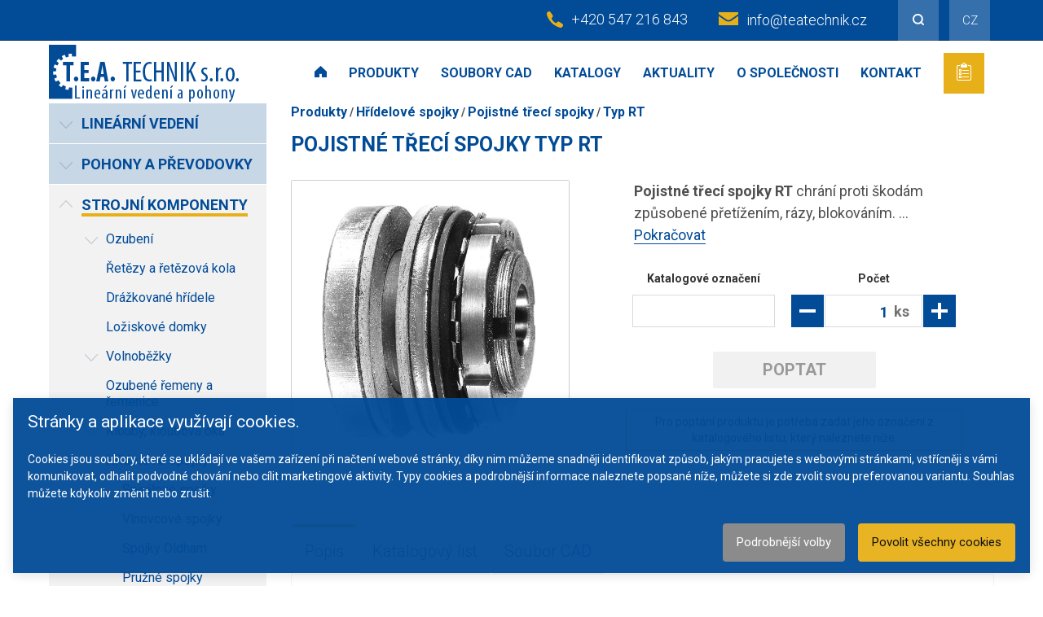

--- FILE ---
content_type: text/html; charset=UTF-8
request_url: https://www.teatechnik.cz/typ-rt/
body_size: 9593
content:
<!DOCTYPE html>
<html>
<head>


    <meta charset="UTF-8">
    <meta http-equiv="X-UA-Compatible" content="IE=edge">
    <meta name="viewport" content="width=device-width, initial-scale=1.0, minimum-scale=1.0, maximum-scale=1.0, user-scalable=no">
    <!-- links -->
    <script src="//code.jquery.com/jquery-1.12.4.min.js"></script>
    <link href="https://fonts.googleapis.com/css?family=Open+Sans:300,600&amp;subset=latin-ext" rel="stylesheet">
    <link href="https://fonts.googleapis.com/css?family=Roboto:300,400,700&amp;subset=latin-ext" rel="stylesheet">

    <link rel="stylesheet" href="https://www.teatechnik.cz/assets/bootstrap/bootstrap.min_ts_1494328310.css" type="text/css" />
    <link rel="stylesheet" href="https://www.teatechnik.cz/assets/css/plugins.min_ts_1579268525.css" type="text/css" />
    <link rel="stylesheet" href="https://www.teatechnik.cz/assets/css/main.min_ts_1579268919.css" type="text/css" />



    <meta charset="UTF-8">
  <meta name="robots" content="index, follow" />
  <meta name="author" content="All: SOVA NET, s.r.o.; mailto:info@sovanet.cz" />
  <meta name="dcterms.rightsHolder" content="SOVA NET, s.r.o.">
  
            <meta name="verify-v1" content="tfmIrY0a6tMh9v7IPKv64HV6TF4zp8JhjnDOHY8XspQ=" />
        <meta name="Description" content="Pojistné třecí spojky RT: Chrání před přetížením, rázy. Bezúdržbové, snadná montáž. Nastavení kroutícího momentu. Ochrana před oleji." lang="cs" xml:lang="cs" />
    <meta name="Keywords" content="Pojistné třecí spojky typ RT" lang="cs" xml:lang="cs" />
    <title>Pojistné třecí spojky typ RT | T.E.A. TECHNIK s.r.o.</title>

    <base href="https://www.teatechnik.cz/" />

<!-- Smarty Template: shop_catalog_product.tpl -->
                    <script defer="defer">function cookieManagerOnLoad() { window.cookieManager && window.cookieManager.setLang('cz') || console.log('CookieManager is not EXISTS'); }</script>
                    <script defer="defer" src="https://www.teatechnik.cz/js/cookies/cookie.manager.cz.js?v=155" onload="cookieManagerOnLoad()"></script><link href="https://www.teatechnik.cz/css/cookies/cookie.manager.cz.css?v=155" rel="stylesheet"></head>

<body>
<!-- Google Tag Manager -->
<noscript><iframe src="//www.googletagmanager.com/ns.html?id=GTM-NDH5TT"
height="0" width="0" style="display:none;visibility:hidden"></iframe></noscript>
<script>(function(w,d,s,l,i){w[l]=w[l]||[];w[l].push({'gtm.start':
new Date().getTime(),event:'gtm.js'});var f=d.getElementsByTagName(s)[0],
j=d.createElement(s),dl=l!='dataLayer'?'&l='+l:'';j.async=true;j.src=
'//www.googletagmanager.com/gtm.js?id='+i+dl;f.parentNode.insertBefore(j,f);
})(window,document,'script','dataLayer','GTM-NDH5TT');</script>
<!-- End Google Tag Manager -->


    
    
        
                
        
    <script type="text/javascript">
    $('.fixed-article .trigger').click(function(e) {
        e.preventDefault();
        $('.fixed-article').toggleClass('article-shown');
    });
    </script>
    
<div class="fixed-header js-close-any" canvas>
    <div class="header">
        <div class="top-line visible-lg">
            <div class="container">
                <ul class="list-unstyled list-inline">
                    <li class="phone"><a href="tel:00420547216843">+420 547 216 843</a></li>
                    <li class="mail"><a href="mailto:info@teatechnik.cz">info@teatechnik.cz</a></li>
                    <li class="search dropdown">
                        <a href="#" class="dropdown-toggle" data-toggle="dropdown"><img src="assets/img/icon-search.png"></a>

                        <div class="dropdown-menu">
                            <div class="search-input">
                                <form method="get" action="https://www.teatechnik.cz/search/">
                                    <input id="search" name="q" type="search" placeholder="Co chcete vyhledat?">
                                    <button type="submit">Vyhledat</button>
                                </form>
                            </div><!--/search-input-->
                        </div><!--/dropdown-menu-->
                    </li>
                    <li class="lang dropdown">
                                                <a class="dropdown-toggle" data-toggle="dropdown"  title="Česky">CZ</a>
                        <div class="dropdown-menu">
                            <ul class="list-unstyled">
                                                                    <li><a href="https://www.teatechnik.cz/">CZ</a></li>
                                                                    <li><a href="https://www.teatechnik.sk/">SK</a></li>
                                                            </ul>
                        </div><!--/dropdown-menu-->
                    </li>
                </ul>
            </div><!--/container-->
        </div><!--/top-line-->

        <div class="main-line">
            <div class="container">

                <div class="logo">
                    <a href="https://www.teatechnik.cz/" title="Přejít na hlavní stránku T.E.A. Technik s.r.o."><img src="assets/img/logo.png" alt="T.E.A. Technik s.r.o. - lineární vedení a pohony" class="img-responsive"></a>
                </div><!--/logo-->

                <ul class="menu list-unstyled list-inline visible-lg">

                    <li class="home"><a href="https://www.teatechnik.cz/"><img src="assets/img/icon-home.png"></a></li>


                                            <li class="active"><a href="https://www.teatechnik.cz/produkty/" title="Produkty">Produkty</a></li>
                    
                                                                                                                                     
                            <li><a href="https://www.teatechnik.cz/cad-soubory/" title="Soubory CAD"  target="_blank">Soubory CAD</a>
                                <!---->
                            </li>
                                                                     
                            <li><a href="https://www.teatechnik.cz/katalogy/" title="Katalogy ke stažení"  >Katalogy</a>
                                <!---->
                            </li>
                                                                     
                            <li><a href="https://www.teatechnik.cz/aktuality/" title="Aktuality"  >Aktuality</a>
                                <!---->
                            </li>
                                                                     
                            <li><a href="https://www.teatechnik.cz/spolecnosti/" title="O společnosti"  >O společnosti</a>
                                <!---->
                            </li>
                                                                                                                 
                            <li><a rel="nofollow" href="https://www.teatechnik.cz/kontakt/" title="Kontakt"  >Kontakt</a>
                                <!---->
                            </li>
                                                                                                                                                                                                                                                                                                                                                                                                                                                    <li class="cart">
                        <a href="https://www.teatechnik.cz/xshop/shopping-cart/" title="Poptávka">
                            <img src="assets/img/icon-cart.png">
                                                    </a>
                    </li>
                                    </ul><!--/menu-->

                <!-- medium navigation -->
                
                <div class="header-contact hidden-lg hidden-xs">
                    <ul class="list-unstyled list-inline">
                        <li class="phone"><a href="tel:00420547216843">+420 547 216 843</a></li>
                        <li class="mail"><a href="mailto:info@teatechnik.cz">info@teatechnik.cz</a></li>
                    </ul>
                </div>


                <div class="mobile-controls hidden-lg">
                    <ul class="list-unstyled list-inline inline-block">
                                                <li class="cart">
                            <a href="https://www.teatechnik.cz/xshop/shopping-cart/">
                                <img src="assets/img/icon-cart.png">
                                                            </a>
                        </li>
                        
                        <li class="search dropdown">
                            <a href="#" class="dropdown-toggle" data-toggle="dropdown"><img src="assets/img/icon-search.png"></a>

                            <div class="dropdown-menu">
                                <div class="search-input">
                                    <form method="get" action="https://www.teatechnik.cz/search/">
                                    <input id="search" name="q" type="search" placeholder="Co chcete vyhledat?">
                                    <button type="submit">Vyhledat</button>
                                    </form>
                                </div><!--/search-input-->
                            </div><!--/dropdown-menu-->
                        </li>
                    </ul>

                    <button class="toggle-main-navigation hamburger" type="button">
                        <i>MENU</i>
                        <span class="hamburger-box">
                          <span class="hamburger-inner"></span>
                        </span>
                    </button>
                </div><!--/mobile-controls-->
            </div><!--/container-->
        </div><!--/main-line-->

    </div>
    <div class="mobile-contact visible-xs">
        <ul class="list-unstyled list-inline">
            <li class="phone"><a href="tel:00420547216843">+420 547 216 843</a></li>
            <li class="mail"><a href="mailto:info@teatechnik.cz">info@teatechnik.cz</a></li>
        </ul>
    </div>
    
</div><!--/fixed-header-->

<div canvas="container" class="js-close-any">


<div class="container with-sidebar">
    <div class="row">

        <div class="col-lg-3 sidebar collapse" id="categories-sidebar">

    <ul class="sidebar-categories list-unstyled">

        



        

        
        

        
                            

        
            
                
                <li class="">

                    <a href="https://www.teatechnik.cz/linearni-vedeni/"><span>Lineární vedení</span></a>

                    
                    
                        
                        <ul class="list-unstyled">

                            
                                <li class=" nochild">

                                    <a href="https://www.teatechnik.cz/rolnickova-vedeni/"><span>Rolničková vedení</span></a>

                                    
                                    
                                </li>

                            
                                <li class=" nochild">

                                    <a href="https://www.teatechnik.cz/obehovymi-kulickami/"><span>Vedení s oběhovými kuličkami</span></a>

                                    
                                    
                                </li>

                            
                                <li class="">

                                    <a href="https://www.teatechnik.cz/vodici-tyce-kulickova-pouzdra/"><span>Vodící tyče a kuličková pouzdra</span></a>

                                    
                                                                            <ul class="list-unstyled">
                                                                                            <li class="opened"><a href="https://www.teatechnik.cz/kulickova-pouzdra/"><span>Kuličková pouzdra</span></a></li>
                                                                                            <li class="opened"><a href="https://www.teatechnik.cz/linearsety/"><span>Lineární sety</span></a></li>
                                                                                            <li class="opened"><a href="https://www.teatechnik.cz/vodici-tyce/"><span>Vodící tyče</span></a></li>
                                                                                            <li class="opened"><a href="https://www.teatechnik.cz/podpery-uchyceni/"><span>Podpěry a uchycení</span></a></li>
                                                                                    </ul>
                                    
                                </li>

                            
                                <li class=" nochild">

                                    <a href="https://www.teatechnik.cz/linearni-moduly-osy/"><span>Lineární moduly</span></a>

                                    
                                    
                                </li>

                            
                                <li class=" nochild">

                                    <a href="https://www.teatechnik.cz/obloukova-vedeni/"><span>Oblouková vedení</span></a>

                                    
                                    
                                </li>

                            
                                <li class="">

                                    <a href="https://www.teatechnik.cz/rolny-velka-zatizeni/"><span>Vedení pro velká zatížení</span></a>

                                    
                                                                            <ul class="list-unstyled">
                                                                                            <li class="opened"><a href="https://www.teatechnik.cz/rolny/"><span>Rolny</span></a></li>
                                                                                            <li class="opened"><a href="https://www.teatechnik.cz/profily-1/"><span>Kolejnice</span></a></li>
                                                                                    </ul>
                                    
                                </li>

                            
                                <li class=" nochild">

                                    <a href="https://www.teatechnik.cz/kombinovane-rolny-profily/"><span>Kombinované rolny a profily</span></a>

                                    
                                    
                                </li>

                            
                                <li class=" nochild">

                                    <a href="https://www.teatechnik.cz/pojezdove-rolny/"><span>Pojezdové rolny</span></a>

                                    
                                    
                                </li>

                            
                                <li class="">

                                    <a href="https://www.teatechnik.cz/pohybove-srouby/"><span>Pohybové šrouby</span></a>

                                    
                                                                            <ul class="list-unstyled">
                                                                                            <li class="opened"><a href="https://www.teatechnik.cz/kulickove-srouby/"><span>Kuličkové šrouby</span></a></li>
                                                                                            <li class="opened"><a href="https://www.teatechnik.cz/trapezove-srouby/"><span>Trapézové šrouby</span></a></li>
                                                                                    </ul>
                                    
                                </li>

                            
                        </ul>

                    
                </li>

            
                
                <li class="">

                    <a href="https://www.teatechnik.cz/prevodovky/"><span>Pohony a převodovky</span></a>

                    
                    
                        
                        <ul class="list-unstyled">

                            
                                <li class=" nochild">

                                    <a href="https://www.teatechnik.cz/kuzelove/"><span>Kuželové převodovky</span></a>

                                    
                                    
                                </li>

                            
                                <li class=" nochild">

                                    <a href="https://www.teatechnik.cz/snekove/"><span>Šnekové převodovky</span></a>

                                    
                                    
                                </li>

                            
                                <li class=" nochild">

                                    <a href="https://www.teatechnik.cz/zdvizne/"><span>Zdvižné převodovky</span></a>

                                    
                                    
                                </li>

                            
                                <li class="">

                                    <a href="https://www.teatechnik.cz/aktuatory/"><span>Aktuátory</span></a>

                                    
                                                                            <ul class="list-unstyled">
                                                                                            <li class="opened"><a href="https://www.teatechnik.cz/aktuatory-s-vysuvnym-pistem/"><span>Aktuátory s výsuvným pístem</span></a></li>
                                                                                            <li class="opened"><a href="https://www.teatechnik.cz/aktuatory-s-trapezovym-sroubem/"><span>Aktuátory s trapézovým šroubem</span></a></li>
                                                                                            <li class="opened"><a href="https://www.teatechnik.cz/zdvizne-sloupky/"><span>Zdvižné sloupky</span></a></li>
                                                                                    </ul>
                                    
                                </li>

                            
                                <li class=" nochild">

                                    <a href="https://www.teatechnik.cz/minimotor/"><span>Převodové motory Minimotor</span></a>

                                    
                                    
                                </li>

                            
                                <li class=" nochild">

                                    <a href="https://www.teatechnik.cz/servomotory-minimotor/"><span>Servomotory Minimotor</span></a>

                                    
                                    
                                </li>

                            
                        </ul>

                    
                </li>

            
                
                <li class="active opened">

                    <a href="https://www.teatechnik.cz/strojni-komponenty/"><span>Strojní komponenty</span></a>

                    
                    
                        
                        <ul class="list-unstyled">

                            
                                <li class="">

                                    <a href="https://www.teatechnik.cz/ozubeni/"><span>Ozubení</span></a>

                                    
                                                                            <ul class="list-unstyled">
                                                                                            <li class="opened"><a href="https://www.teatechnik.cz/celni-ozubena-kola/"><span>Čelní ozubená kola</span></a></li>
                                                                                            <li class="opened"><a href="https://www.teatechnik.cz/ozubene-hrebeny/"><span>Ozubené hřebeny</span></a></li>
                                                                                            <li class="opened"><a href="https://www.teatechnik.cz/kuzelova-soukoli/"><span>Kuželová soukolí</span></a></li>
                                                                                            <li class="opened"><a href="https://www.teatechnik.cz/snekova-soukoli/"><span>Šneková soukolí</span></a></li>
                                                                                    </ul>
                                    
                                </li>

                            
                                <li class=" nochild">

                                    <a href="https://www.teatechnik.cz/retezy-retezova-kola/"><span>Řetězy a řetězová kola</span></a>

                                    
                                    
                                </li>

                            
                                <li class=" nochild">

                                    <a href="https://www.teatechnik.cz/drazkovane-hridele/"><span>Drážkované hřídele</span></a>

                                    
                                    
                                </li>

                            
                                <li class=" nochild">

                                    <a href="https://www.teatechnik.cz/loziskove-domky/"><span>Ložiskové domky</span></a>

                                    
                                    
                                </li>

                            
                                <li class="">

                                    <a href="https://www.teatechnik.cz/volnobezky/"><span>Volnoběžky</span></a>

                                    
                                                                            <ul class="list-unstyled">
                                                                                            <li class="opened"><a href="https://www.teatechnik.cz/nesamostredici-volnobezky/"><span>Nesamostředící</span></a></li>
                                                                                            <li class="opened"><a href="https://www.teatechnik.cz/samostredici-volnobezky/"><span>Samostředící</span></a></li>
                                                                                            <li class="opened"><a href="https://www.teatechnik.cz/klece/"><span>Klece</span></a></li>
                                                                                            <li class="opened"><a href="https://www.teatechnik.cz/krouzky/"><span>Kroužky</span></a></li>
                                                                                    </ul>
                                    
                                </li>

                            
                                <li class=" nochild">

                                    <a href="https://www.teatechnik.cz/ozubene-remeny-remenice/"><span>Ozubené řemeny a řemenice</span></a>

                                    
                                    
                                </li>

                            
                                <li class="">

                                    <a href="https://www.teatechnik.cz/klouby-oka/"><span>Klouby, kloubová oka</span></a>

                                    
                                                                            <ul class="list-unstyled">
                                                                                            <li class="opened"><a href="https://www.teatechnik.cz/kloubove-hridele/"><span>Hřídelové klouby</span></a></li>
                                                                                            <li class="opened"><a href="https://www.teatechnik.cz/uhlove/"><span>Úhlové klouby</span></a></li>
                                                                                            <li class="opened"><a href="https://www.teatechnik.cz/kloubova/"><span>Kloubová oka</span></a></li>
                                                                                    </ul>
                                    
                                </li>

                            
                                <li class="active opened">

                                    <a href="https://www.teatechnik.cz/hridelove-spojky/"><span>Hřídelové spojky</span></a>

                                    
                                                                            <ul class="list-unstyled">
                                                                                            <li class="opened"><a href="https://www.teatechnik.cz/spiralove-spojky/"><span>Spirálové spojky</span></a></li>
                                                                                            <li class="opened"><a href="https://www.teatechnik.cz/vlnovcove-spojky/"><span>Vlnovcové spojky</span></a></li>
                                                                                            <li class="opened"><a href="https://www.teatechnik.cz/spojky-oldham-1/"><span>Spojky Oldham</span></a></li>
                                                                                            <li class="opened"><a href="https://www.teatechnik.cz/pruzne-spojky-1/"><span>Pružné spojky</span></a></li>
                                                                                            <li class="opened"><a href="https://www.teatechnik.cz/zubove-spojky/"><span>Zubové spojky</span></a></li>
                                                                                            <li class="active opened"><a href="https://www.teatechnik.cz/pojistne-treci-spojky/"><span>Pojistné třecí spojky</span></a></li>
                                                                                            <li class="opened"><a href="https://www.teatechnik.cz/membranove-spojky-1/"><span>Membránové spojky</span></a></li>
                                                                                            <li class="opened"><a href="https://www.teatechnik.cz/magneticke-spojky/"><span>Magnetické spojky</span></a></li>
                                                                                            <li class="opened"><a href="https://www.teatechnik.cz/double-loop-spojky/"><span>Double loop spojky</span></a></li>
                                                                                            <li class="opened"><a href="https://www.teatechnik.cz/spojovaci-hridele/"><span>Spojovací hřídele</span></a></li>
                                                                                            <li class="opened"><a href="https://www.teatechnik.cz/korytkove-spojky/"><span>Korýtkové spojky</span></a></li>
                                                                                    </ul>
                                    
                                </li>

                            
                                <li class=" nochild">

                                    <a href="https://www.teatechnik.cz/sverna-pouzdra/"><span>Svěrná pouzdra</span></a>

                                    
                                    
                                </li>

                            
                                <li class=" nochild">

                                    <a href="https://www.teatechnik.cz/podstavce-stroju/"><span>Podstavce strojů</span></a>

                                    
                                    
                                </li>

                            
                        </ul>

                    
                </li>

            
        
    </ul><!--/sidebar-categories-->



    

        <script type="text/javascript">

            $(document).ready(function(){

                /*$('ul.sidebar-categories li:has("ul")').each(function(i,e){

                    if(!$(this).hasClass('active')){ $(this).addClass('opened'); }

                });*/

                $('ul.sidebar-categories > li').click(function(e){
                    e.stopImmediatePropagation();
                    if(e.target === this){
                        //parent clicked
                        $(this).toggleClass('opened');
                    }
                    else {
                        // child clicked
                        if($(e.target).has('ul').length) {
                            $(e.target).toggleClass('opened');
                        }
                    }

                });
            });

        </script>

    

</div><!--/col-->

        <div class="col-lg-9 content">
            <ul class="breadcrumbs hidden-xs list-unstyled list-inline">
                                    <li><a href="https://www.teatechnik.cz/produkty/" title="Produkty">Produkty</a></li>
                                
                
                <li><a href="hridelove-spojky/">Hřídelové spojky</a></li>                <li><a href="pojistne-treci-spojky/">Pojistné třecí spojky</a></li>
                <li><a href="https://www.teatechnik.cz/typ-rt/">Typ RT</a></li>
            </ul><!--/breadcrumbs-->


            <h1 class="main-title">Pojistné třecí spojky typ RT</h1>

            <section class="product-detail">
                <div class="row">
                    <div class="col-sm-5">
                        <div class="product-photo">
                                                        <a href="https://www.teatechnik.cz/img/produkty/hridelove_spojky/pojistne_treci_spojky/rt.jpg" title="Typ RT" rel="lightbox[roadtrip]" target="_blank">
                                <img src="https://www.teatechnik.cz/img/produkty/hridelove_spojky/pojistne_treci_spojky/rt.jpg" alt="Typ RT" class="img-responsive center-block" /></a>
                                                    </div>
                    </div><!--/col-->

                    <div class="col-sm-7">
                        <!--<table class="product-details">
                            <tr><td>Materiál:</td><td>Cf 53</td></tr>
                            <tr><td>Průměr:</td><td>5—100 mm</td></tr>
                            <tr><td>Délka:</td><td>do 6 000 mm</td></tr>
                            <tr><td>Možnost dodání:</td><td>v palcových rozměrech</td></tr>
                            <tr><td>Použití:</td><td>nejčastěji používaný typ pro
                                    kuličková pouzdra</td></tr>
                        </table>-->

                                                <div class="product-excerpt">
                            <p><strong>Pojistné třecí spojky</strong> <strong>RT</strong> chrání proti škodám způsobené přetížením, rázy, blokováním. ... <a href="https://www.teatechnik.cz/typ-rt/#product-tabs" data-toggle="scroll-to-element" data-href="product-tabs">Pokračovat</a>
                        </div>
                        
                        <div class="add-to-cart">
                            <div id="product-note-count">
                                <table>
                                    <thead>
                                        <tr>
                                            <th>Katalogové označení</th>
                                            <th>Počet</th>
                                        </tr>
                                    </thead>
                                    <tbody>
                                                                                <tr>
                                            <td>
                                                <input type="text" class="item-id" />
                                            </td>
                                            <td><div class="demand-amount"><button class="minus"></button><div class="qty-input"><input type="text" class="item-count" value="1" /><span class="unit">ks</span></div><button class="plus"></button></div></td>
                                        </tr>
                                    </tbody>
                                </table>
                            </div>
                            <a href="https://www.teatechnik.cz/ajax_xshop/shopping-cart/add/"
                               data-product-id="48"
                               data-count="1"
                               data-product-image="https://www.teatechnik.cz/img/produkty/hridelove_spojky/pojistne_treci_spojky/thumbnails/rt_jpg_99678_267_267.jpg"
                               data-product-name="Typ RT"
                               class="addbasket button" disabled>Poptat</a>
                            <div class="inquiry-note">
                                <div class="border">
                                    Pro poptání produktu je potřeba zadat jeho označení z katalogového listu, který naleznete níže.
                                </div>
                            </div>
                        </div><!--add-to-cart-->
                    </div><!--/col-->
                </div><!--/row-->


                <!-- Product details tabs -->
                <div id="product-tabs"></div>
                <ul class="product-tabs hidden-xs list-unstyled list-inline">
                    <li class="active"><a href="#tab-popis" data-toggle="tab">Popis</a></li>
                    <li><a href="#tab-katalogovy-list" data-toggle="tab">Katalogový list</a></li>                    <li><a href="#tab-soubor-cad" data-toggle="tab">Soubor CAD</a></li>
                    <!--<li><a href="#tab-katalog" data-toggle="tab">Katalog</a></li>-->
                                                        </ul><!--/product-tabs-->

                <div class="product-tabs-content tab-content">

                    <!-- TAB POPIS-->
                    <a class="collapse-toggle visible-xs" href="#collapse-popis" data-toggle="collapse">Popis</a>
                    <div role="tabpanel" class="tab-pane active" id="tab-popis">
                        <div class="collapse" id="collapse-popis">
                            <div class="tab-div">
                                <p><strong>Pojistné třecí spojky</strong> <strong>RT</strong> chrání proti škodám způsobené přetížením, rázy, blokováním. <a href="pojistne-treci-spojky/">Pojistné třecí spojky</a> se používají pro <a href="ozubene-remeny-remenice/">řemenice</a>, řetězová a <a href="celni-ozubena-kola/">ozubená kola</a>. Pojistné třecí spojky jsou bezúdržbové. Výhodou je snadná montáž. Kroutící moment se nastavuje pomocí stavěcí matice nebo pomocí čtyř stavěcích šroubů, které se rovnoměrně dotáhnou. Pojistné třecí spojky je třeba chránit před oleji a tuky.</p>
                                                            </div><!--/tab-div-->
                        </div><!--/collapse-popis-->
                    </div><!--/tab-popis-->


                    <!-- TAB KATALOGOVY LIST-->
                                        <a class="collapse-toggle visible-xs" href="#collapse-katalogovy-list" data-toggle="collapse">Katalogový list</a>
                    <div role="tabpanel" class="tab-pane" id="tab-katalogovy-list">
                        <div class="collapse" id="collapse-katalogovy-list">
                            <div class="tab-div">
                                                                
                                <p>
                                    <a class="file-for-download" href="https://www.teatechnik.cz/download.php?file=doc%2FTyp_RT.pdf.pdf&name=typ_rt.pdf.pdf" title="Stáhnout soubor Typ RT">
                                        <img src="assets/img/pdf-icon.png" />
                                        <br />
                                        Typ RT
                                    </a>
                                </p>
                            </div><!--/tab-div-->
                        </div><!--/collapse-katalogovy-list-->
                    </div>
                    

                    <!-- TAB SOUBOR CAD-->
                    <a class="collapse-toggle visible-xs" href="#collapse-soubor-cad" data-toggle="collapse">Soubor CAD</a>
                    <div role="tabpanel" class="tab-pane" id="tab-soubor-cad">
                        <div class="collapse" id="collapse-soubor-cad">
                            <div class="tab-div">
                                                                    <p><a href="https://www.teatechnik.cz/cad-soubory/" target="_blank">Prohlédnout CAD soubory</a></p>
                                                            </div><!--/tab-div-->
                        </div><!--/collapse-soubor-cad-->
                    </div>


                    <!-- TAB KATALOG-->
                    


                    <!-- TAB NAVOD-->
                    


                                    </div><!--/product-tabs-content-->

                            </section><!--/product-detail-->
        </div><!--/col-->
    </div><!--/row-->
</div><!--/container-->



			<footer class="main">
				<div class="container">
																					<h2>Kontakt</h2>
                    
                    
                    						
					
					<div class="row">
						<div class="col-sm-3">
							<p><span>T.E.A. TECHNIK s.r.o.</span><br /><span>Vintrovna 448/1f</span><br /><span>664 41 Popůvky u Brna</span></p>
						</div><!--/col-->

						<div class="col-sm-3">
                            <ul class="contact-details list-unstyled">
                                <li>tel.: +420 547 216 843</li>
                                <li>fax: +420 547 216 842</li>
                                <li>e-mail: <a href="mailto:info@teatechnik.cz">info@teatechnik.cz</a></li>
                            </ul>
						</div><!--/col-->


						<div class="col-sm-3">
															<a class="certificate-link" href="https://www.teatechnik.cz/hodnoceni-nejvyssi-duveryhodnosti/">
															<img src="https://www.teatechnik.cz/assets/img/certifikat_aaa.png" class="certifikat">
							</a>
						</div>


						<div class="col-sm-3">
                                                            
                                                        
                            <ul>
<li><a href="produkty/"><span>Prodej strojních komponentů<br /><br /></span></a></li>
</ul>
<ul>
<li><a href="produkty/">Obchodní podmínky</a></li>
<li><a href="zasady-zpracovavani-osobnich-udaju/">Zásady zpracování osobních údajů</a></li>
<li><a href="mapa-stranek/">Mapa webu</a></li>
</ul>
						</div><!--/col-->
					</div><!--/row-->

				</div><!--/container-->
			</footer><!--/main-->


			<footer class="bottom">
				<div class="container">
					<div class="copy">Copyright © Teatechnik 2026</div>
					
					<div class="socials">
													<a href="https://www.youtube.com/channel/UCyCerKGqSq8jxINlGVLqEMQ?view_as=subscriber" target="_blank"><img src="img/socialni_site/youtube-logo.png" alt="Youtube"></a>
													<a href="https://www.facebook.com/TEA-TECHNIK-2203603069875093/" target="_blank"><img src="img/socialni_site/facebook-app-logo.png" alt="Facebook"></a>
													<a href="https://www.instagram.com/t.e.a.technik/" target="_blank"><img src="img/socialni_site/instagram-social-network-logo-of-photo-camera.png" alt="Instagram"></a>
													<a href="https://www.linkedin.com/company/t-e-a-technik-s-r-o/" target="_blank"><img src="img/socialni_site/logo-linkedin.jpg" alt="LinkedIn"></a>
											</div>
					

					<div class="sovanet"><a href="https://www.sovanet.cz/"><img src="https://www.teatechnik.cz/assets/img/sovanet.png"></a></div>
				</div><!--/container-->
			</footer><!--/bottom-->

		</div><!--/document-->

		<div off-canvas="main-navigation top overlay" class="main-navigation">
			<ul class="list-unstyled text-right">
				<li><a href="https://www.teatechnik.cz/"><img src="https://www.teatechnik.cz/assets/img/icon-home.png"></a></li>
								<li><a href="#mobile-categories-sidebar" data-toggle="collapse" class="" aria-expanded="true">Produkty</a>
					<div class="sidebar collapse" id="mobile-categories-sidebar">

    <ul class="sidebar-categories list-unstyled">

        



        

        
        

        
                            

        
            
                
                <li class="">

                    <a href="https://www.teatechnik.cz/linearni-vedeni/"><span>Lineární vedení</span></a>

                    
                    
                        
                        <ul class="list-unstyled">

                            
                                <li class=" nochild">

                                    <a href="https://www.teatechnik.cz/rolnickova-vedeni/"><span>Rolničková vedení</span></a>

                                    
                                    
                                </li>

                            
                                <li class=" nochild">

                                    <a href="https://www.teatechnik.cz/obehovymi-kulickami/"><span>Vedení s oběhovými kuličkami</span></a>

                                    
                                    
                                </li>

                            
                                <li class="">

                                    <a href="https://www.teatechnik.cz/vodici-tyce-kulickova-pouzdra/"><span>Vodící tyče a kuličková pouzdra</span></a>

                                    
                                                                            <ul class="list-unstyled">
                                                                                            <li class="opened"><a href="https://www.teatechnik.cz/kulickova-pouzdra/"><span>Kuličková pouzdra</span></a></li>
                                                                                            <li class="opened"><a href="https://www.teatechnik.cz/linearsety/"><span>Lineární sety</span></a></li>
                                                                                            <li class="opened"><a href="https://www.teatechnik.cz/vodici-tyce/"><span>Vodící tyče</span></a></li>
                                                                                            <li class="opened"><a href="https://www.teatechnik.cz/podpery-uchyceni/"><span>Podpěry a uchycení</span></a></li>
                                                                                    </ul>
                                    
                                </li>

                            
                                <li class=" nochild">

                                    <a href="https://www.teatechnik.cz/linearni-moduly-osy/"><span>Lineární moduly</span></a>

                                    
                                    
                                </li>

                            
                                <li class=" nochild">

                                    <a href="https://www.teatechnik.cz/obloukova-vedeni/"><span>Oblouková vedení</span></a>

                                    
                                    
                                </li>

                            
                                <li class="">

                                    <a href="https://www.teatechnik.cz/rolny-velka-zatizeni/"><span>Vedení pro velká zatížení</span></a>

                                    
                                                                            <ul class="list-unstyled">
                                                                                            <li class="opened"><a href="https://www.teatechnik.cz/rolny/"><span>Rolny</span></a></li>
                                                                                            <li class="opened"><a href="https://www.teatechnik.cz/profily-1/"><span>Kolejnice</span></a></li>
                                                                                    </ul>
                                    
                                </li>

                            
                                <li class=" nochild">

                                    <a href="https://www.teatechnik.cz/kombinovane-rolny-profily/"><span>Kombinované rolny a profily</span></a>

                                    
                                    
                                </li>

                            
                                <li class=" nochild">

                                    <a href="https://www.teatechnik.cz/pojezdove-rolny/"><span>Pojezdové rolny</span></a>

                                    
                                    
                                </li>

                            
                                <li class="">

                                    <a href="https://www.teatechnik.cz/pohybove-srouby/"><span>Pohybové šrouby</span></a>

                                    
                                                                            <ul class="list-unstyled">
                                                                                            <li class="opened"><a href="https://www.teatechnik.cz/kulickove-srouby/"><span>Kuličkové šrouby</span></a></li>
                                                                                            <li class="opened"><a href="https://www.teatechnik.cz/trapezove-srouby/"><span>Trapézové šrouby</span></a></li>
                                                                                    </ul>
                                    
                                </li>

                            
                        </ul>

                    
                </li>

            
                
                <li class="">

                    <a href="https://www.teatechnik.cz/prevodovky/"><span>Pohony a převodovky</span></a>

                    
                    
                        
                        <ul class="list-unstyled">

                            
                                <li class=" nochild">

                                    <a href="https://www.teatechnik.cz/kuzelove/"><span>Kuželové převodovky</span></a>

                                    
                                    
                                </li>

                            
                                <li class=" nochild">

                                    <a href="https://www.teatechnik.cz/snekove/"><span>Šnekové převodovky</span></a>

                                    
                                    
                                </li>

                            
                                <li class=" nochild">

                                    <a href="https://www.teatechnik.cz/zdvizne/"><span>Zdvižné převodovky</span></a>

                                    
                                    
                                </li>

                            
                                <li class="">

                                    <a href="https://www.teatechnik.cz/aktuatory/"><span>Aktuátory</span></a>

                                    
                                                                            <ul class="list-unstyled">
                                                                                            <li class="opened"><a href="https://www.teatechnik.cz/aktuatory-s-vysuvnym-pistem/"><span>Aktuátory s výsuvným pístem</span></a></li>
                                                                                            <li class="opened"><a href="https://www.teatechnik.cz/aktuatory-s-trapezovym-sroubem/"><span>Aktuátory s trapézovým šroubem</span></a></li>
                                                                                            <li class="opened"><a href="https://www.teatechnik.cz/zdvizne-sloupky/"><span>Zdvižné sloupky</span></a></li>
                                                                                    </ul>
                                    
                                </li>

                            
                                <li class=" nochild">

                                    <a href="https://www.teatechnik.cz/minimotor/"><span>Převodové motory Minimotor</span></a>

                                    
                                    
                                </li>

                            
                                <li class=" nochild">

                                    <a href="https://www.teatechnik.cz/servomotory-minimotor/"><span>Servomotory Minimotor</span></a>

                                    
                                    
                                </li>

                            
                        </ul>

                    
                </li>

            
                
                <li class="active opened">

                    <a href="https://www.teatechnik.cz/strojni-komponenty/"><span>Strojní komponenty</span></a>

                    
                    
                        
                        <ul class="list-unstyled">

                            
                                <li class="">

                                    <a href="https://www.teatechnik.cz/ozubeni/"><span>Ozubení</span></a>

                                    
                                                                            <ul class="list-unstyled">
                                                                                            <li class="opened"><a href="https://www.teatechnik.cz/celni-ozubena-kola/"><span>Čelní ozubená kola</span></a></li>
                                                                                            <li class="opened"><a href="https://www.teatechnik.cz/ozubene-hrebeny/"><span>Ozubené hřebeny</span></a></li>
                                                                                            <li class="opened"><a href="https://www.teatechnik.cz/kuzelova-soukoli/"><span>Kuželová soukolí</span></a></li>
                                                                                            <li class="opened"><a href="https://www.teatechnik.cz/snekova-soukoli/"><span>Šneková soukolí</span></a></li>
                                                                                    </ul>
                                    
                                </li>

                            
                                <li class=" nochild">

                                    <a href="https://www.teatechnik.cz/retezy-retezova-kola/"><span>Řetězy a řetězová kola</span></a>

                                    
                                    
                                </li>

                            
                                <li class=" nochild">

                                    <a href="https://www.teatechnik.cz/drazkovane-hridele/"><span>Drážkované hřídele</span></a>

                                    
                                    
                                </li>

                            
                                <li class=" nochild">

                                    <a href="https://www.teatechnik.cz/loziskove-domky/"><span>Ložiskové domky</span></a>

                                    
                                    
                                </li>

                            
                                <li class="">

                                    <a href="https://www.teatechnik.cz/volnobezky/"><span>Volnoběžky</span></a>

                                    
                                                                            <ul class="list-unstyled">
                                                                                            <li class="opened"><a href="https://www.teatechnik.cz/nesamostredici-volnobezky/"><span>Nesamostředící</span></a></li>
                                                                                            <li class="opened"><a href="https://www.teatechnik.cz/samostredici-volnobezky/"><span>Samostředící</span></a></li>
                                                                                            <li class="opened"><a href="https://www.teatechnik.cz/klece/"><span>Klece</span></a></li>
                                                                                            <li class="opened"><a href="https://www.teatechnik.cz/krouzky/"><span>Kroužky</span></a></li>
                                                                                    </ul>
                                    
                                </li>

                            
                                <li class=" nochild">

                                    <a href="https://www.teatechnik.cz/ozubene-remeny-remenice/"><span>Ozubené řemeny a řemenice</span></a>

                                    
                                    
                                </li>

                            
                                <li class="">

                                    <a href="https://www.teatechnik.cz/klouby-oka/"><span>Klouby, kloubová oka</span></a>

                                    
                                                                            <ul class="list-unstyled">
                                                                                            <li class="opened"><a href="https://www.teatechnik.cz/kloubove-hridele/"><span>Hřídelové klouby</span></a></li>
                                                                                            <li class="opened"><a href="https://www.teatechnik.cz/uhlove/"><span>Úhlové klouby</span></a></li>
                                                                                            <li class="opened"><a href="https://www.teatechnik.cz/kloubova/"><span>Kloubová oka</span></a></li>
                                                                                    </ul>
                                    
                                </li>

                            
                                <li class="active opened">

                                    <a href="https://www.teatechnik.cz/hridelove-spojky/"><span>Hřídelové spojky</span></a>

                                    
                                                                            <ul class="list-unstyled">
                                                                                            <li class="opened"><a href="https://www.teatechnik.cz/spiralove-spojky/"><span>Spirálové spojky</span></a></li>
                                                                                            <li class="opened"><a href="https://www.teatechnik.cz/vlnovcove-spojky/"><span>Vlnovcové spojky</span></a></li>
                                                                                            <li class="opened"><a href="https://www.teatechnik.cz/spojky-oldham-1/"><span>Spojky Oldham</span></a></li>
                                                                                            <li class="opened"><a href="https://www.teatechnik.cz/pruzne-spojky-1/"><span>Pružné spojky</span></a></li>
                                                                                            <li class="opened"><a href="https://www.teatechnik.cz/zubove-spojky/"><span>Zubové spojky</span></a></li>
                                                                                            <li class="active opened"><a href="https://www.teatechnik.cz/pojistne-treci-spojky/"><span>Pojistné třecí spojky</span></a></li>
                                                                                            <li class="opened"><a href="https://www.teatechnik.cz/membranove-spojky-1/"><span>Membránové spojky</span></a></li>
                                                                                            <li class="opened"><a href="https://www.teatechnik.cz/magneticke-spojky/"><span>Magnetické spojky</span></a></li>
                                                                                            <li class="opened"><a href="https://www.teatechnik.cz/double-loop-spojky/"><span>Double loop spojky</span></a></li>
                                                                                            <li class="opened"><a href="https://www.teatechnik.cz/spojovaci-hridele/"><span>Spojovací hřídele</span></a></li>
                                                                                            <li class="opened"><a href="https://www.teatechnik.cz/korytkove-spojky/"><span>Korýtkové spojky</span></a></li>
                                                                                    </ul>
                                    
                                </li>

                            
                                <li class=" nochild">

                                    <a href="https://www.teatechnik.cz/sverna-pouzdra/"><span>Svěrná pouzdra</span></a>

                                    
                                    
                                </li>

                            
                                <li class=" nochild">

                                    <a href="https://www.teatechnik.cz/podstavce-stroju/"><span>Podstavce strojů</span></a>

                                    
                                    
                                </li>

                            
                        </ul>

                    
                </li>

            
        
    </ul><!--/sidebar-categories-->



    

        <script type="text/javascript">

            $(document).ready(function(){

                /*$('ul.sidebar-categories li:has("ul")').each(function(i,e){

                    if(!$(this).hasClass('active')){ $(this).addClass('opened'); }

                });*/

                $('ul.sidebar-categories > li').click(function(e){
                    e.stopImmediatePropagation();
                    if(e.target === this){
                        //parent clicked
                        $(this).toggleClass('opened');
                    }
                    else {
                        // child clicked
                        if($(e.target).has('ul').length) {
                            $(e.target).toggleClass('opened');
                        }
                    }

                });
            });

        </script>

    

</div><!--/col-->
				</li>

																					<li>
                        <a target="_blank" href="https://www.teatechnik.cz/cad-soubory/" title="Soubory CAD">
                            Soubory CAD
                        </a>
                    </li>
					
																		<li>
                        <a  href="https://www.teatechnik.cz/katalogy/" title="Katalogy ke stažení">
                            Katalogy ke stažení
                        </a>
                    </li>
					
																		<li>
                        <a rel="nofollow"  href="https://www.teatechnik.cz/aktuality/" title="Aktuality">
                            Aktuality
                        </a>
                    </li>
					
																		<li>
                        <a  href="https://www.teatechnik.cz/spolecnosti/" title="O společnosti">
                            O společnosti
                        </a>
                    </li>
					
																						<li>
                        <a  href="https://www.teatechnik.cz/kontakt/" title="Kontakt">
                            Kontakt
                        </a>
                    </li>
					
																																									

			</ul>
		</div><!--/main-navigation-->



		<div class="modal fade" tabindex="-1" role="dialog" id="modal-produkt-pridany">
			<div class="modal-dialog" role="document">
				<div class="modal-content">
					<div class="modal-body">
						<h3>Produkt</h3>

						<h3 id="added-product-name" class="text-yellow text-uppercase"></h3>
						<img id="added-product-image" src="assets/img/product-image-small.jpg" class="img-responsive center-block">

						<h3>byl přidán do poptávky</h3>

						<div class="action-buttons">
							<a href="https://www.teatechnik.cz/pojistne-treci-spojky/" class="button button-grey">Zpět na výpis produktů</a>
							<a href="https://www.teatechnik.cz/xshop/shopping-cart/" class="button">Přejít do poptávky</a>
						</div>

						<!--<button type="button" class="btn btn-default" data-dismiss="modal">Close</button>-->

					</div><!-- /.modal-body -->
				</div><!-- /.modal-content -->
			</div><!-- /.modal-dialog -->
		</div><!-- /.modal -->



		<script src="https://www.teatechnik.cz/assets/bootstrap/bootstrap.min_ts_1494328310.js" type="text/javascript"></script>
		<script src="https://www.teatechnik.cz/assets/js/plugins_ts_1579268525.js" type="text/javascript"></script>
		<script src="https://www.teatechnik.cz/assets/js/app_ts_1527664903.js" type="text/javascript"></script>
	</body>
</html>

